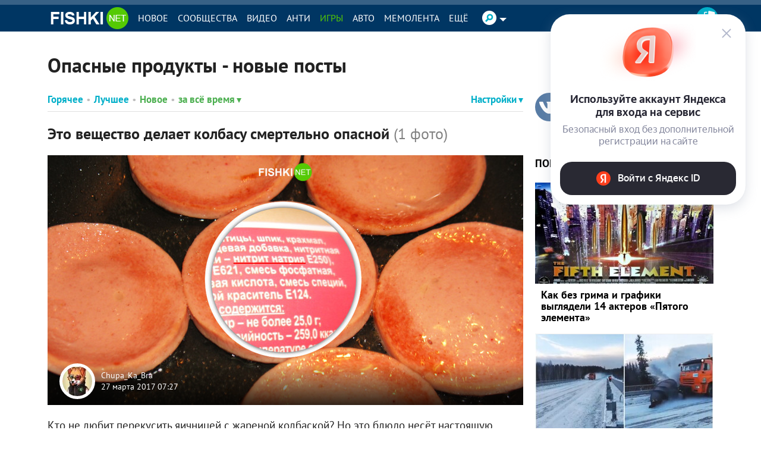

--- FILE ---
content_type: text/html; charset=utf-8
request_url: https://autofill.yandex.ru/suggest?client_id=53045b0e40754c13ae60b351e6de0c1e&response_type=token&redirect_uri=https%3A%2F%2Ffishki.net%2Fuser%2Flogin%2Fyandex_suggest&theme=light&location=https%3A%2F%2Ffishki.net%2Ftag%2Fopasnye-produkty%2F&ym_uid=%221768670449722511849%22&source_id=&process_uuid=6effe3cb-73f9-4fcb-8d4b-a9f6e8a7e87c&widget_kind=default
body_size: 4943
content:
<html class="undefined-theme"><head><meta charSet="utf-8"/><meta name="viewport" content="width=device-width, initial-scale=1, maximum-scale=1, minimum-scale=1, shrink-to-fit=no, viewport-fit=cover"/><meta http-equiv="X-UA-Compatible" content="ie=edge"/><link rel="shortcut icon" href="/favicon.ico"/><link href="https://yastatic.net/s3/passport-static/autofill/1.79.1/iframe/suggest.css" rel="stylesheet"/><script src="//yastatic.net/react/16.13.1/react-with-dom.min.js"></script></head><body><div id="root"></div></body><script nonce="sdMlchDxdD3+Fn+3RzvG5Q==">
                        window.__CSRF__ = "d5fef6f9bda63fcfd32bdcde6abdcb8bb12e9528:1768670449";
                        window.__LOCALS__ = {"suggestWidget":{"button.add":"Добавить аккаунт","button.list":"Другие аккаунты","button.login":"Войти как %1","title":"Войдите с Яндекс ID","title.bnpl":"До 200 000 ₽ на покупки с Яндекс Сплитом — товар сразу, а деньги потом","title.bnpl.withValue":"%value на покупки с Яндекс Сплитом — товар сразу, а деньги потом","title.pay":"Войдите, чтобы оплачивать покупки в пару кликов с Yandex Pay"},"suggestWidgetEmpty":{"button":"Войти с Яндекс ID","subtitle":"Безопасный вход без дополнительной регистрации на сайте","subtitle.pay":"Чтобы оплачивать покупки быстро и удобно с Yandex Pay","title":"Используйте аккаунт Яндекса для входа на сервис"}};
                        window.__META__ = {"whitelist":[],"controlSum":"1768670449767638-9618054378588596437, klg","targetOrigin":"https:\u002F\u002Ffishki.net"};
                        window.__USER__ = undefined;
                        window.__SUGGEST__ = {"clientId":"53045b0e40754c13ae60b351e6de0c1e","widgetKind":"default","clientName":"https:\u002F\u002Ffishki.net","customType":"default","customArgs":{}};
                        window.__CONSTANTS__ = {"tld":"ru","lang":"ru","ssrId":"413cecf437bc4a7a959b1d2eee315586","passportOrigin":"https:\u002F\u002Fpassport.yandex.ru","passportAuthUrl":"https:\u002F\u002Fpassport.yandex.ru\u002Fauth\u002F?retpath=https%3A%2F%2Fautofill.yandex.ru%2Fsuggest%3Fclient_id%3D53045b0e40754c13ae60b351e6de0c1e%26response_type%3Dtoken%26redirect_uri%3Dhttps%253A%252F%252Ffishki.net%252Fuser%252Flogin%252Fyandex_suggest%26theme%3Dlight%26location%3Dhttps%253A%252F%252Ffishki.net%252Ftag%252Fopasnye-produkty%252F%26ym_uid%3D%25221768670449722511849%2522%26source_id%3D%26process_uuid%3D6effe3cb-73f9-4fcb-8d4b-a9f6e8a7e87c%26widget_kind%3Ddefault%3Fopen%3D1&noreturn=1&origin=autofill","passportPagesUrls":{"amIosAdd":"https:\u002F\u002Fpassport.yandex.ru\u002Fam\u002Fpssp\u002Fbrowser\u002Faccount\u002F?url=__retpath__&origin=autofill","list":"https:\u002F\u002Fpassport.yandex.ru\u002Fauth\u002F?retpath=__retpath__&noreturn=1&origin=autofill&mode=list","add":"https:\u002F\u002Fpassport.yandex.ru\u002Fauth\u002F?retpath=__retpath__&noreturn=1&origin=autofill&mode=add-user","default":"https:\u002F\u002Fpassport.yandex.ru\u002Fauth\u002F?retpath=__retpath__&noreturn=1&origin=autofill"},"passportAuthUpdateUrl":"https:\u002F\u002Fpassport.yandex.ru\u002Fauth\u002Fupdate\u002F?retpath=https%3A%2F%2Fautofill.yandex.ru%2Fsuggest%3Fclient_id%3D53045b0e40754c13ae60b351e6de0c1e%26response_type%3Dtoken%26redirect_uri%3Dhttps%253A%252F%252Ffishki.net%252Fuser%252Flogin%252Fyandex_suggest%26theme%3Dlight%26location%3Dhttps%253A%252F%252Ffishki.net%252Ftag%252Fopasnye-produkty%252F%26ym_uid%3D%25221768670449722511849%2522%26source_id%3D%26process_uuid%3D6effe3cb-73f9-4fcb-8d4b-a9f6e8a7e87c%26widget_kind%3Ddefault%3Fopen%3D1","passportAutofillQrUrl":"https:\u002F\u002Fpassport.yandex.ru\u002Fauth\u002Fautofill-qr","skipControlSumCheck":true,"isDrawer":false,"avatarTemplate":"https:\u002F\u002Favatars.mds.yandex.net\u002Fget-yapic\u002F%avatar_id%\u002Fislands-%size%","metrikaId":"69331741","processUuid":"6effe3cb-73f9-4fcb-8d4b-a9f6e8a7e87c","experiments":{"encodedBoxes":"-bpKrGDcs4riyqN7VN9z4E_u1U1ohzDvMhfSrprclqG6U2E_8kDhkozStT_qnzXnswiEH3ewIaw6vNOpKD1kS3TgnIFXGAd1T1jpCu1Rm25qQodlIJ9qrpGvcHTx1oYq","flags":["autofill-sugest-card-show-phone-exp","oauth-new-error-pages","oauth-yango-exp","oauth-new-outbound-page","oauth-authorize-porgs-exp"]},"encodedBoxes":"-bpKrGDcs4riyqN7VN9z4E_u1U1ohzDvMhfSrprclqG6U2E_8kDhkozStT_qnzXnswiEH3ewIaw6vNOpKD1kS3TgnIFXGAd1T1jpCu1Rm25qQodlIJ9qrpGvcHTx1oYq","type":"suggest"};
                        window.__INITIAL_ERRORS__ = {"users":null};
                        window.__USERS__ = [];
                    </script><script defer="" src="https://yastatic.net/s3/passport-static/autofill/1.79.1/iframe/suggest.js"></script></html>